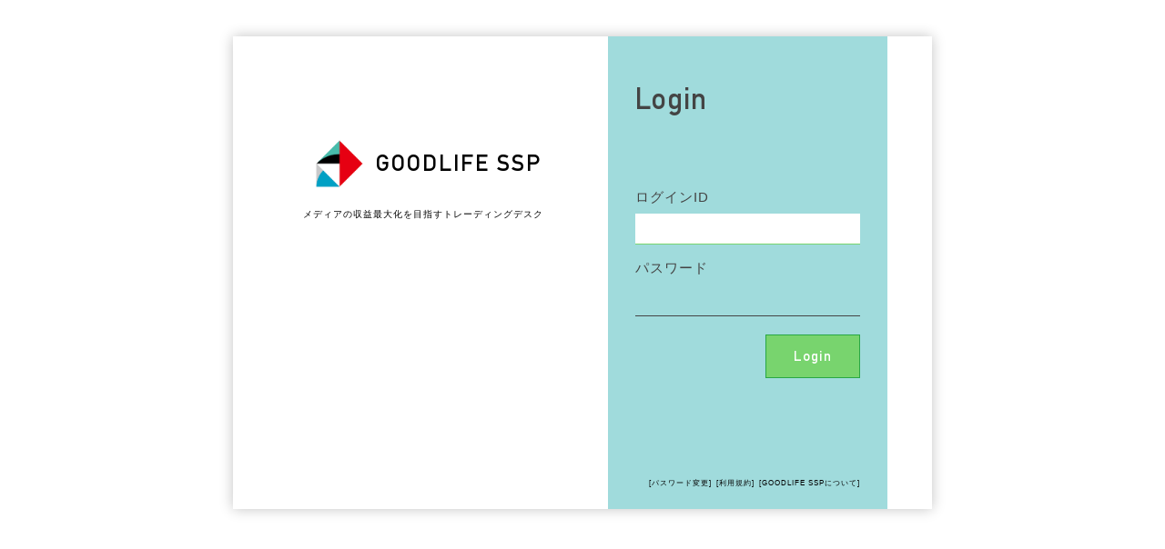

--- FILE ---
content_type: text/html; charset=UTF-8
request_url: https://glssp.jp/
body_size: 4113
content:
<!DOCTYPE html>
<html lang="ja">
<head>
    <meta charset="utf-8">
    <meta http-equiv="X-UA-Compatible" content="IE=edge">
    <!--
    <meta name="viewport" content="width=device-width , user-scalable=no , maximum-scale=1">
    -->
    <meta name="viewport" content="width=device-width, initial-scale=1, minimum-scale=0.5, maximum-scale=2, user-scalable=yes">

    <!-- CSRF Token -->
    <meta name="csrf-token" content="fQFPaUow2nbdU0s6h57lkntu2qNbiHWBXddDLkhM">

    <title>GOODLIFE SSP</title>
    <!-- Styles -->
    <link rel="stylesheet" href="https://stackpath.bootstrapcdn.com/bootstrap/4.1.1/css/bootstrap.min.css" integrity="sha384-WskhaSGFgHYWDcbwN70/dfYBj47jz9qbsMId/iRN3ewGhXQFZCSftd1LZCfmhktB" crossorigin="anonymous">

<!--
    <link href="//netdna.bootstrapcdn.com/bootstrap/3.0.3/css/bootstrap.min.css" rel="stylesheet" id="bootstrap-css">
--> 
<!--
    <link href="/css/style.css" rel="stylesheet">
-->


    <link rel="stylesheet" href="/css/smart.css" type="text/css" media="screen and (max-width: 899px)">
    <link rel="stylesheet" href="/css/style.css" type="text/css" media="screen and (min-width: 900px)">
    

    <!-- <link href="https://glssp.jp/css/app.css" rel="stylesheet"> -->
    <!-- Scripts -->
    <!-- <script src="https://glssp.jp/js/app.js"></script> -->
    <script src="/js/jquery-3.1.0.min.js"></script>

    <script src="/js/jquery.number.min.js"></script>
    <script src="/js/jquery.qrcode.min.js"></script>
    <script src="https://cdnjs.cloudflare.com/ajax/libs/popper.js/1.14.3/umd/popper.min.js" integrity="sha384-ZMP7rVo3mIykV+2+9J3UJ46jBk0WLaUAdn689aCwoqbBJiSnjAK/l8WvCWPIPm49" crossorigin="anonymous"></script>
    <script src="https://stackpath.bootstrapcdn.com/bootstrap/4.1.1/js/bootstrap.min.js" integrity="sha384-smHYKdLADwkXOn1EmN1qk/HfnUcbVRZyYmZ4qpPea6sjB/pTJ0euyQp0Mk8ck+5T" crossorigin="anonymous"></script>
    
    </head>
<body>

    <header  >
        </header>

    <style type="text/css">

</style>
<script type="text/javascript">
$(function(){
    $(".login_input").keypress(function(e){
        if(e.which == 13){
            $("#login_btn").click();
        }
    });
});    


</script>


<div class="login">        
    <div class="login-box" >
        
        <div class="left-box">
            <h1><img src="/img/logo_02.png" width="80"><span class="top-logo-txt">GOODLIFE SSP</span></h1>
            <p class="top-logo-desc">メディアの収益最大化を目指すトレーディングデスク</p>
            <br>
        </div>
        <div class="right-box">
        <h1>Login</h1>
            <div class="form login_panel">
                <form method="POST" action="/login">            
                    <input type="hidden" name="_token" value="fQFPaUow2nbdU0s6h57lkntu2qNbiHWBXddDLkhM">
                                                            <div class="form-group">
                        <label for="name">ログインID</label>
                        <input class="form-control login_input" id="name" type="text" name="name" value="" style="ime-mode:disabled" size="10" pattern="^[0-9A-Za-z]+$" required autofocus>                            
                    </div>
            
                    <div class="form-group">
                        <label for="password">パスワード</label>
                        <input class="form-control login_input" id="password" type="password" name="password" style="ime-mode:disabled" size="10" pattern="^[0-9A-Za-z\\-]+$" required>                           
                    </div>                
                    <div class="lg_btns">
                        <div class="lg_btns_right">
                            <button id="login_btn" class="btn btn-success">Login</button>
                        </div>
                    </div>
                </form>           
            </div>

            <div class="lg_btns_links">                        
                <a class="password-link" href="/password/reset">[パスワード変更]</a>
                <a class="password-link" href="/manage_rule">[利用規約]</a>
                <a class="password-link" href="http://goodlifes.jp/media" target="_blank">[GOODLIFE SSPについて]</a>
            </div>

        </div>  <!-- right-box -->
    </div> <!--col-lg-8-->
</div>    


</body>
</html>


--- FILE ---
content_type: text/css
request_url: https://glssp.jp/css/style.css
body_size: 13690
content:
@charset "utf-8";

@font-face {
	font-family: "DIN";
	src: url(../font/DIN_Alternate_Bold.ttf);
}

* {
	line-height: 1.5;
	font-size: 15px;
	font-family: "游ゴシック体", "Yu Gothic", YuGothic, "ヒラギノ角ゴ Pro", "Hiragino Kaku Gothic Pro", "メイリオ", "Meiryo", sans-serif;
# font-family: helvetica, arial, 'hiragino kaku gothic pro', meiryo, 'ms pgothic', sans-serif;
#font-family: "DIN";
letter-spacing:1px;
}



html {
	overflow-y: scroll;
}
body {
	margin-top: 0px;
	color: #222;
#	background: darkgray;
	background: #fff;
	word-wrap: break-word;
}
p {
	padding: 0px;
	margin: 3px 0px 3px 0px;
}
p.form {
	padding-left: 0.5%;
}
h1 {
	font-size: 20px;
}
h2 {
	font-size: 17px;
	width: 100%;
	margin: 0 auto;
	text-align: left;
	padding: 25px 0px 20px 10px;
}
a:link {
	color: #000;
}
a:visited {
	color: #000;
}
a:hover {
	color: #ff0000;
}
img {
	border:0;
}
a:hover img {
	opacity: 0.7;
	filter: alpha(opacity=70);
	-ms-filter: "alpha(opacity=70)";
}

dt{  
/*  background-color : #90EE90;        */
/*  padding-top : 10px;    */
  padding-bottom : 10px;
  padding-left : 10px;
  width : 70%;
/* 左寄せ */
  float : left;
/* float解除 */
  clear : both;
}
 
dd{    
/*
  background-color : #A9A9A9;
  padding-top : 10px;
  padding-left : 10px;
  padding-right : 10px;
  padding-bottom : 10px;
  width : 20%;
  margin-left : 160px;
*/
}


table th{
	font-size: 1vw;
}
table th a{
	font-size: 1vw;
}
table th *{
	font-size: 1vw;
}
table td{
	font-size: 1vw;
}
table td *{
	font-size: 1vw;
}

/*
test
*/

.top-logo-txt{
	font-family: "DIN",'Josefin Sans', sans-serif;
	font-size:25px;
	letter-spacing:2px;
}
.top-logo-desc{
	white-space: nowrap;
	font-size:.8vw;	
#	font-size:13px;	
}
.head-logo-txt{
	font-family: "DIN",'Josefin Sans', sans-serif;
	font-size:18px;
}

.gl_panel{
	background-color: #fff;
	width: 90%;
	min-width: 1024px;
	margin: auto;
	margin-top: 30px;	
}


.table-report-daily tr:hover td{
    background-color:antiquewhite;
}

.table-report-daily-consumer tr:hover td{
    background-color:antiquewhite;
}

.table-account-earning tr:hover td{
    background-color:antiquewhite;
}

.table-earnings tr:hover td{
    background-color:antiquewhite;
}

.align-center {
	text-align: center;
    font-size: 15px;
    padding: 10px 1px 10px 1px;
}

.align-center-consumer {
	text-align: center;
    padding: 10px 3px 10px 3px;
}

.align-center-middle {
	text-align: center;
    font-size: 15px;
    border-right: 2px solid black;
}
.align-right {
	text-align: right;
}
.font-x-m{
	font-size: medium;
}
.font-x-mb{
	font-size: medium;
	font-weight: 600;
}
.font-x-large {
	font-size: x-large;
	font-weight: 600;
}
.font-x-large-blue {
	font-size: x-large;
	font-weight: 600;
	color: #000066;
}
.font-x-large-red {
	font-size: x-large;
	font-weight: 600;
	color: #dd0000;
}
.font-blue {
	color: #000066;
}
.font-red {
	color: #dd0000;
}
.hr-orange {
	border: 2px #00a0c4 solid;
	width: 99.5%;
	margin: 0 auto;
}
.menu {
/*	padding: 15px;*/
    padding-top: 15px;
    padding-bottom: 15px;
	width: 100%;
	background-color: #fff;
	margin: 0 auto;
	text-align: left;
}
.note {
#	border-width: 2px;
#	border-color: #42BDA5;
#	border-style: dashed;
#	background-color: #eee;
	width: 98%;
	padding: 7px 0px 3px 10px;
	margin: 0 auto;
	margin-bottom: 20px;
	text-align: left;
}
.table-account, .table-account-earning {
	border-collapse: collapse;
	border-color: #808080;
	background-color: #fff;
	width: 100%;
	margin: 0 auto;
	text-align: left;
}
.td-account-right {
	border: 1px solid #C0C0C0;
	width: 70%
}
.td-account-left {
	border: 1px solid #C0C0C0;
	background-color: rgb(237, 252, 255);
	color: #3eb8ab;
	width: 30%
}
.table-earnings {
	border-collapse: collapse;
	background-color: #fff;
	width: 100%;
	margin: 0 auto;
	text-align: left;
}

.table-earnings tr:nth-child(even){
    background:#fff;
}
.table-earnings tr:nth-child(odd){
    background:aliceblue;
}

.td-earnings-left {
	border: 1px solid #ccc;
}
.td-earnings-right {
	text-align: right;
	border: 1px solid #ccc;
}
.td-cell-center {
	text-align: center;
	border: 1px solid #ccc;
}
.table-report-totalall {
	border-left-width: 0px;
	border-top-width: 0px;
	border-bottom-width: 0px;
	width: 90%;
	margin: 0 auto;
	text-align: left;
}
.table-report-totalall-hikaku {
	border-left-width: 0px;
	border-top-width: 0px;
	border-bottom-width: 0px;
	width: 465px;
	margin: 0 auto;
	text-align: left;
}
.td-report-totalall {
	border-width: 0;
	width: 25%;
}
.table-report-total {
	border-collapse: collapse;
	border-color: #C0C0C0;
	border-width: 0;
	background-color: #fff;
	margin: 0 auto;
	text-align: left;
}
.td-report-total-1 {
	height: 60px;
	border-left: 1px solid #C0C0C0;
	border-right-style: solid;
	border-right-width: 1px;
	border-top: 1px solid #C0C0C0;
	border-bottom-style: solid;
	border-bottom-width: 1px;
    text-align: center;
/*
	background-image: url('img/report_icon1.png');
	background-repeat: no-repeat;
	background-position: right 10px bottom 2px;
*/
}
.td-report-total-2 {
	height: 60px;
	border-left: 1px solid #C0C0C0;
	border-right-style: solid;
	border-right-width: 1px;
	border-top: 1px solid #C0C0C0;
	border-bottom-style: solid;
	border-bottom-width: 1px;
    text-align: center;
/*
	background-image: url('img/report_icon2.png');
	background-repeat: no-repeat;
	background-position: right 10px bottom 2px;
*/
}
.td-report-total-3 {
	height: 60px;
	border-left: 1px solid #C0C0C0;
	border-right-style: solid;
	border-right-width: 1px;
	border-top: 1px solid #C0C0C0;
	border-bottom-style: solid;
	border-bottom-width: 1px;
    text-align: center;
/*
	background-image: url('img/report_icon3.png');
	background-repeat: no-repeat;
	background-position: right 10px bottom 2px;
*/
}
.td-report-total-4 {
	height: 60px;
	border-left: 1px solid #C0C0C0;
	border-right-style: solid;
	border-right-width: 1px;
	border-top: 1px solid #C0C0C0;
	border-bottom-style: solid;
	border-bottom-width: 1px;
    text-align: center;
/*
	background-image: url('img/report_icon4.png');
	background-repeat: no-repeat;
	background-position: right 10px bottom 5px;
*/
}

.td-report-total-dc {
	height: 80px;
	border-left: 1px solid #C0C0C0;
	border-right-style: solid;
	border-right-width: 1px;
	border-top: 1px solid #C0C0C0;
	border-bottom-style: solid;
	border-bottom-width: 1px;
    text-align: center;
/*
	background-image: url('img/report_icon2.png');
	background-repeat: no-repeat;
	background-position: right 10px bottom 2px;
*/
}

.td-report-total-dc-archrate{
    margin: auto;
}

.td-report-total-dc-archrate-n{
	white-space: nowrap;
}
.td-report-total-dc-archrate-m{
	white-space: nowrap;
	text-align:right;
}

.pp_bd{
	text-align: left;
}

.pp_bd_tbl_tr{

}

.pp_bd_tbl_td{
	padding-left:5%;
	text-align: right;
	display: inline-block;
	width: 30%;
}

.table-report-daily {
	border-collapse: collapse;
	border-color: #C0C0C0;
	border-width: 0;
	background-color: #fff;
	width: 100%;
	margin: 0 auto;
	text-align: left;
}

.table-report-daily tr:nth-child(odd){
    background:#fff;
}
.table-report-daily tr:nth-child(even){
    background:aliceblue;
}

.table-report-daily-consumer {
	border-collapse: collapse;
	border-color: #C0C0C0;
	border-width: 0;
	background-color: #fff;
	width: 100%;
	margin: 0 auto;
	text-align: left;
}
.dfp_table_head{
	background-color: #0f9d58;
	color:#fff;
}
.dfp_table_res{
    background-color: #ddd;
    font-weight: bold;	
}
.table-dfp-consumer {
	border-collapse: collapse;
	border-color: #C0C0C0;
	border-width: 0;
	background-color: #fff;
	width: 100%;
	margin: 0 auto;
	text-align: left;
}

.td-report-daily-right {
	text-align: right;
	border: 1px solid #ccc;
    font-size: 14px;
}
.td-report-daily-right-consumer {
	text-align: right;
	border: 1px solid #ccc;
}
.td-report-daily-right-middle {
	text-align: right;
    border-style: solid;
    border-color: #ccc black #ccc #ccc;
    border-width: 1px 2px 1px 1px;
    font-size: 14px;
}
.td-report-daily-center {
	text-align: center;
	border: 1px solid #ccc;
}
.td-report-daily-left {
	text-align: left;
	border: 1px solid #ccc;
    font-size: 14px;
}
.td-report-daily-left-visibility {
	text-align: left;
	border: 1px solid #ccc;
    font-size: 8px;
}
.td-report-daily-left-consumer {
	text-align: left;
	border: 1px solid #ccc;
}
.ui-datepicker-trigger {
	margin-left: 5px;
	margin-bottom: -9px;
	cursor: pointer;
}
.header {
	display: table;
	width: 100%;
	background-color: #BDB020;
	margin: 0 auto;
	text-align: left;
	margin-top: -10px;
	margin-bottom: -10px;
}
.headerADTest {
	display: table;
	width: 100%;
	background-color: #fff;
	margin: 0 auto;
	text-align: left;
	margin-top: -10px;
	margin-bottom: -10px;
}
.header-left {
	display: table-cell;
	padding: 0 0 0 15px;
	text-align: left;
	width: 50%;
}
.header-right {
	display: table-cell;
	padding: 0 15px 0 0;
	text-align: right;
	width: 50%;
}
.csv_upload {
	padding: 15px;
	width: 98%;
	background-color: #fff;
	margin: 0 auto;
	text-align: left;
}
.report {
	width: 100%;
	margin: 0 auto;
	text-align: left;
}
input[type="submit"], input[type="reset"], input[type="button"], button {
	cursor: pointer;
}
.hikaku-cell-line {
	background-color: #00a0c4;
}
.hikaku-table {
	border-collapse: collapse;
}
.hikaku-cell {
	text-align: center;
}

.h2AccountFix {
    font-size: 17px;
	width: 940px;
	margin: 0 auto;
	text-align: left;
    display: inline;
}

.formAccount{
    margin-left: -20px;
}

input#buttonAccountFix {
    margin-left: 150px;
    font-size: larger;
}

.divAccount {
	width: 914px;
	padding: 20px 0px 0px 0px;
	margin: 0 auto;
	margin-bottom: 20px;
	text-align: left;
}

input.deleteCSVButton {
    float: right;
    margin-right: 10%;
    font-size: larger;
}

.table-csvFile {
	border-collapse: collapse;
	text-align: left;
}
.td-csvFile-right {
	width: 30%
}
.td-csvFile-left {
	width: 70%
}
.select-open-state {
    font-size: 8px;
}
.pages {
    position: fixed;
    bottom: 0px;
    right: 20px;
    background: #DDDDFF;
    border: 1px solid;
}
.star {
    color: #f76a61;
    font-weight: bold;
    padding-top: 3px;
}
.text {
  display: block;
  width: 400px;
  overflow: hidden;
  white-space: nowrap;
  text-overflow: ellipsis;
}



.message_red{
	color: #e60011;
}

/******************
login
******************/
.login{
   font-family: 'Josefin Sans', sans-serif;
   padding:40px 0px;
   width: 60%;
   min-width: 768px;
   margin: auto;
}

label{
    font-weight:400;
    font-size:15px;
}
 
.login-box{
    -webkit-box-shadow: 0px 0px 14px 0px rgba(0,0,0,0.24);
    -moz-box-shadow: 0px 0px 14px 0px rgba(0,0,0,0.24);
    box-shadow: 0px 0px 14px 0px rgba(0,0,0,0.24);
    padding:0px;
    background:#fff;
}

.left-box{
    padding:100px 0 0 10%;
    color:#000;
    display: inline-block;
    width: 53%;
    vertical-align: top;

}

.left-box h1{
    font-weight:600;
#    font-family: 'Josefin Sans', sans-serif;
    text-transform:capitalize;
    color:#000;
    font-size:32px;
}

.right-box{
    #background:#FFF;
    min-height:520px;
    display: inline-block;
    width: 40%;
    background-color: #a0dbdc;
    color: #444;
    position: relative;    
}

.right-box h1{
    font-weight:600;
#    font-family: 'Josefin Sans', sans-serif;
	font-family: "DIN",'Josefin Sans', sans-serif;
    color:#444;
    font-size:32px;
    padding:50px 30px;
}
 
.lg_btns{
    width: 100%;
    margin-top: 20px;
}
.lg_btns_right{
    text-align: right;
}    
.lg_btns_links{
    width: 100%;
    padding: 20px 30px;
    position: absolute;
    bottom:0;
    text-align: right;
}
.lg_btns_links a{
    white-space: nowrap;
    font-size: 0.6vw;
}
.lg_btns .btn{
    float: none;
}

.form{
    padding:20px 30px;
}

.form-control{
    box-shadow: none;
    border-radius: 0px;
    border-bottom: 1px solid #2196f3;
    border-top: 1px;
    border-left: none;
    border-right: none;
}

.btn{
	font-family: "DIN",'Josefin Sans', sans-serif;
    font-weight: 700;
    font-size:15px;
    color:#FFF;
    border-radius: 0;
    background: #78d46e;
    padding:12px 30px;
    float:right;
#    margin-top:40px;
}

.btn:hover{
    border:2px solid #78d46e;
    background:#afffa6;
}

input[type=text], input[type=password], input[type=email] {
    background-color: transparent;
    border: none;
    border-bottom: 1px solid #444;
    border-radius: 0;
#    margin-bottom:50px;
    box-shadow: none;
}

input[type=text]:focus, input[type=password]:focus, input[type=email]:focus {
    box-shadow: none;
    border-bottom: 1px solid #78d46e;
}

.form2 {
    padding:30px 0px;
}

.white-btn{
    background:#FFF;
    color:#78d46e;
}
.password-link{
    font-size: 12px;
}







.form-block{
	margin-top: 30px;
}
.form-label{
	font-weight: bold;
}
.form-custom{
	margin-bottom: 50px;
}

.form_ex{
    font-size: 10px;
    color:#8a6c6c;
}

/**
pager
**/
.pager{
	width: 100%;
	height: 100px;
	text-align: center;
}

.pagination {
    display: inline-block;
}

.pagination a {
    color: black;
    float: left;
    padding: 8px 16px;
    text-decoration: none;
    transition: background-color .3s;
    border: 1px solid #ddd;
}
.pagination span {
    float: left;
	padding: 8px 16px;    
}
.pagination a.active {
    background-color: #4CAF50;
    color: white;
    border: 1px solid #4CAF50;
}

.pagination a:hover:not(.active) {background-color: #ddd;}

/*
* dialog
*/
.dialog-alert {
    background-color: #f2dede !important;
    border-color: #ebccd1 !important;
}



.table-striped{
	border: none;
}
.table-striped tbody tr:nth-of-type(odd) {
    background-color: rgb(237, 252, 255);
}


.table-striped tbody tr:hover{
    background-color:antiquewhite;    
}

.table-striped tbody tr th{
    color: #3eb8ab;
    text-align: center;    
#	border: none;
	white-space: nowrap;
}
.table-striped tbody tr th a{
    color: #3eb8ab;    
    text-align: center;
}

--- FILE ---
content_type: text/css
request_url: https://glssp.jp/css/smart.css
body_size: 4635
content:
@charset "utf-8";

@font-face {
	font-family: "DIN";
	src: url(../font/DIN_Alternate_Bold.ttf);
}

* {
	line-height: 1.5;
	font-size: 15px;
	font-family: "游ゴシック体", "Yu Gothic", YuGothic, "ヒラギノ角ゴ Pro", "Hiragino Kaku Gothic Pro", "メイリオ", "Meiryo", sans-serif;
# font-family: helvetica, arial, 'hiragino kaku gothic pro', meiryo, 'ms pgothic', sans-serif;
#font-family: "DIN";
letter-spacing:1px;
}



html {
	overflow-y: scroll;
}
body {
	margin-top: 0px;
	color: #222;
#	background: darkgray;
	background: #fff;
	word-wrap: break-word;
}
p {
	padding: 0px;
	margin: 3px 0px 3px 0px;
}
p.form {
	padding-left: 0.5%;
}
h1 {
	font-size: 20px;
}
h2 {
	font-size: 17px;
	width: 100%;
	margin: 0 auto;
	text-align: left;
	padding: 25px 0px 20px 10px;
}
a:link {
	color: #000;
}
a:visited {
	color: #000;
}
a:hover {
	color: #ff0000;
}
img {
	border:0;
}
a:hover img {
	opacity: 0.7;
	filter: alpha(opacity=70);
	-ms-filter: "alpha(opacity=70)";
}

dt{  
/*  background-color : #90EE90;        */
/*  padding-top : 10px;    */
  padding-bottom : 10px;
  padding-left : 10px;
  width : 70%;
/* 左寄せ */
  float : left;
/* float解除 */
  clear : both;
}
 
dd{    
/*
  background-color : #A9A9A9;
  padding-top : 10px;
  padding-left : 10px;
  padding-right : 10px;
  padding-bottom : 10px;
  width : 20%;
  margin-left : 160px;
*/
}


table th{
	font-size: 1rem;
}
table th a{
	font-size: 1rem;
}
table th *{
	font-size: 1rem;
}
table td{
	font-size: 1rem;
}
table td *{
	font-size: 1rem;
}

/*
test
*/

.top-logo-txt{
	font-family: "DIN",'Josefin Sans', sans-serif;
	font-size:25px;
	letter-spacing:2px;
}
.top-logo-desc{
	white-space: nowrap;
	font-size:10px;	
	margin-left: 5px;
}
.head-logo-txt{
	font-family: "DIN",'Josefin Sans', sans-serif;
	font-size:18px;
}


.login-box{
	width: 90%;
	margin: auto;
}
.login_panel{
	width: 80%;
	margin: auto;
}
.right-box{
    #background:#FFF;
    min-height:520px;
#    display: inline-block;
    width: 100%;
    background-color: #a0dbdc;
    color: #444;
    position: relative;
}

.right-box h1{
    font-weight:600;
#    font-family: 'Josefin Sans', sans-serif;
	font-family: "DIN",'Josefin Sans', sans-serif;
    color:#444;
    font-size:32px;
    padding:50px 30px;
}

.lg_btns{
    width: 100%;
    margin-top: 20px;
}
.lg_btns_right{
    text-align: right;
}    
.lg_btns_links{
    width: 100%;
    padding: 20px 30px;
    position: absolute;
    bottom:0;
    text-align: right;
}
.lg_btns_links a{
    white-space: nowrap;
    font-size:13px;
}
.lg_btns .btn{
    float: none;
}



.gl_panel{
	background-color: #fff;
	width: 90%;
	min-width: 700px;
	margin: auto;
	margin-top: 30px;	
}


.dr_main_info_card_title{
	font-size: 1vw;
}

.table-striped{
	border: none;
}
.table-striped tbody tr:nth-of-type(odd) {
    background-color: rgb(237, 252, 255);
}


.table-striped tbody tr:hover{
    background-color:antiquewhite;    
}

.table-striped tbody tr th{
    color: #3eb8ab;
    text-align: center;    
#	border: none;
	white-space: nowrap;
	font-size: 1vw;
}
.table-striped tbody tr th a{
    color: #3eb8ab;    
    text-align: center;
}



.btn{
	font-family: "DIN",'Josefin Sans', sans-serif;
    font-weight: 700;
    font-size:15px;
    color:#FFF;
    border-radius: 0;
    background: #78d46e;
    padding:12px 30px;
    float:right;
#    margin-top:40px;
}

.btn:hover{
    border:2px solid #78d46e;
    background:#afffa6;
}

input[type=text], input[type=password], input[type=email] {
    background-color: transparent;
    border: none;
    border-bottom: 1px solid #444;
    border-radius: 0;
#    margin-bottom:50px;
    box-shadow: none;
}

input[type=text]:focus, input[type=password]:focus, input[type=email]:focus {
    box-shadow: none;
    border-bottom: 1px solid #78d46e;
}



.table-account, .table-account-earning {
	border-collapse: collapse;
	border-color: #808080;
	background-color: #fff;
	width: 100%;
	margin: 0 auto;
	text-align: left;
}
.td-account-right {
	border: 1px solid #C0C0C0;
	width: 70%
}
.td-account-left {
	border: 1px solid #C0C0C0;
	background-color: rgb(237, 252, 255);
	color: #3eb8ab;
	width: 30%
}

.form_ex{
    font-size: 10px;
    color:#8a6c6c;
}

/**
pager
**/
.pager{
	width: 100%;
	height: 100px;
	text-align: center;
}

.pagination {
    display: inline-block;
}

.pagination a {
    color: black;
    float: left;
    padding: 8px 16px;
    text-decoration: none;
    transition: background-color .3s;
    border: 1px solid #ddd;
}
.pagination span {
    float: left;
	padding: 8px 16px;    
}
.pagination a.active {
    background-color: #4CAF50;
    color: white;
    border: 1px solid #4CAF50;
}

.pagination a:hover:not(.active) {background-color: #ddd;}
